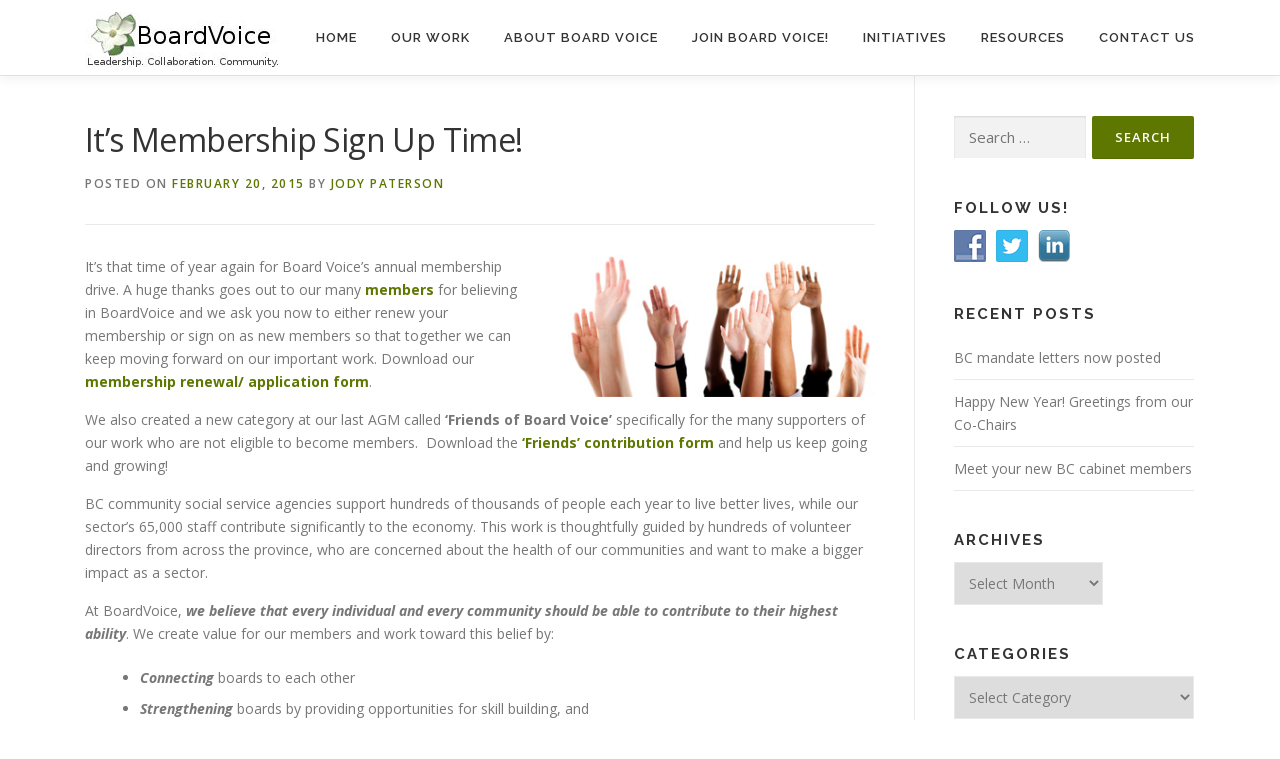

--- FILE ---
content_type: text/html; charset=UTF-8
request_url: https://boardvoice.ca/2015/02/20/its-membership-sign-up-time/
body_size: 14993
content:
<!DOCTYPE html>
<html dir="ltr" lang="en-US" prefix="og: https://ogp.me/ns#">
<head>
<meta charset="UTF-8">
<meta name="viewport" content="width=device-width, initial-scale=1">
<link rel="profile" href="https://gmpg.org/xfn/11">
<title>It’s Membership Sign Up Time! - Board Voice</title>

		<!-- All in One SEO 4.9.3 - aioseo.com -->
	<meta name="description" content="It&#039;s that time of year again for Board Voice&#039;s annual membership drive. A huge thanks goes out to our many members for believing in BoardVoice and we ask you now to either renew your membership or sign on as new members so that together we can keep moving forward on our important work. Download our" />
	<meta name="robots" content="max-image-preview:large" />
	<meta name="author" content="Jody Paterson"/>
	<link rel="canonical" href="https://boardvoice.ca/2015/02/20/its-membership-sign-up-time/" />
	<meta name="generator" content="All in One SEO (AIOSEO) 4.9.3" />
		<meta property="og:locale" content="en_US" />
		<meta property="og:site_name" content="Board Voice - Leadership. Collaboration. Community." />
		<meta property="og:type" content="article" />
		<meta property="og:title" content="It’s Membership Sign Up Time! - Board Voice" />
		<meta property="og:description" content="It&#039;s that time of year again for Board Voice&#039;s annual membership drive. A huge thanks goes out to our many members for believing in BoardVoice and we ask you now to either renew your membership or sign on as new members so that together we can keep moving forward on our important work. Download our" />
		<meta property="og:url" content="https://boardvoice.ca/2015/02/20/its-membership-sign-up-time/" />
		<meta property="og:image" content="https://boardvoice.ca/wp-content/uploads/2013/06/cropped-logo-1.jpg" />
		<meta property="og:image:secure_url" content="https://boardvoice.ca/wp-content/uploads/2013/06/cropped-logo-1.jpg" />
		<meta property="article:published_time" content="2015-02-20T22:22:54+00:00" />
		<meta property="article:modified_time" content="2015-05-25T16:52:52+00:00" />
		<meta property="article:publisher" content="https://www.facebook.com/BoardVoice" />
		<meta name="twitter:card" content="summary" />
		<meta name="twitter:site" content="@boardvoicebc" />
		<meta name="twitter:title" content="It’s Membership Sign Up Time! - Board Voice" />
		<meta name="twitter:description" content="It&#039;s that time of year again for Board Voice&#039;s annual membership drive. A huge thanks goes out to our many members for believing in BoardVoice and we ask you now to either renew your membership or sign on as new members so that together we can keep moving forward on our important work. Download our" />
		<meta name="twitter:creator" content="@boardvoicebc" />
		<meta name="twitter:image" content="https://boardvoice.ca/wp-content/uploads/2013/06/cropped-logo-1.jpg" />
		<script type="application/ld+json" class="aioseo-schema">
			{"@context":"https:\/\/schema.org","@graph":[{"@type":"BlogPosting","@id":"https:\/\/boardvoice.ca\/2015\/02\/20\/its-membership-sign-up-time\/#blogposting","name":"It\u2019s Membership Sign Up Time! - Board Voice","headline":"It&#8217;s Membership Sign Up Time!","author":{"@id":"https:\/\/boardvoice.ca\/author\/jpaterson\/#author"},"publisher":{"@id":"https:\/\/boardvoice.ca\/#organization"},"image":{"@type":"ImageObject","url":"https:\/\/boardvoice.ca\/wp-content\/uploads\/2015\/02\/free-hands-300x138.jpg","@id":"https:\/\/boardvoice.ca\/2015\/02\/20\/its-membership-sign-up-time\/#articleImage"},"datePublished":"2015-02-20T15:22:54-08:00","dateModified":"2015-05-25T09:52:52-08:00","inLanguage":"en-US","mainEntityOfPage":{"@id":"https:\/\/boardvoice.ca\/2015\/02\/20\/its-membership-sign-up-time\/#webpage"},"isPartOf":{"@id":"https:\/\/boardvoice.ca\/2015\/02\/20\/its-membership-sign-up-time\/#webpage"},"articleSection":"Uncategorized"},{"@type":"BreadcrumbList","@id":"https:\/\/boardvoice.ca\/2015\/02\/20\/its-membership-sign-up-time\/#breadcrumblist","itemListElement":[{"@type":"ListItem","@id":"https:\/\/boardvoice.ca#listItem","position":1,"name":"Home","item":"https:\/\/boardvoice.ca","nextItem":{"@type":"ListItem","@id":"https:\/\/boardvoice.ca\/category\/uncategorized\/#listItem","name":"Uncategorized"}},{"@type":"ListItem","@id":"https:\/\/boardvoice.ca\/category\/uncategorized\/#listItem","position":2,"name":"Uncategorized","item":"https:\/\/boardvoice.ca\/category\/uncategorized\/","nextItem":{"@type":"ListItem","@id":"https:\/\/boardvoice.ca\/2015\/02\/20\/its-membership-sign-up-time\/#listItem","name":"It&#8217;s Membership Sign Up Time!"},"previousItem":{"@type":"ListItem","@id":"https:\/\/boardvoice.ca#listItem","name":"Home"}},{"@type":"ListItem","@id":"https:\/\/boardvoice.ca\/2015\/02\/20\/its-membership-sign-up-time\/#listItem","position":3,"name":"It&#8217;s Membership Sign Up Time!","previousItem":{"@type":"ListItem","@id":"https:\/\/boardvoice.ca\/category\/uncategorized\/#listItem","name":"Uncategorized"}}]},{"@type":"Organization","@id":"https:\/\/boardvoice.ca\/#organization","name":"Board Voice Society of BC","description":"Leadership. Collaboration. Community.","url":"https:\/\/boardvoice.ca\/","telephone":"+17785878384","logo":{"@type":"ImageObject","url":"https:\/\/boardvoice.ca\/wp-content\/uploads\/2013\/06\/cropped-logo-1.jpg","@id":"https:\/\/boardvoice.ca\/2015\/02\/20\/its-membership-sign-up-time\/#organizationLogo","width":195,"height":55},"image":{"@id":"https:\/\/boardvoice.ca\/2015\/02\/20\/its-membership-sign-up-time\/#organizationLogo"},"sameAs":["https:\/\/www.facebook.com\/BoardVoice","https:\/\/twitter.com\/boardvoicebc","https:\/\/www.linkedin.com\/company\/board-voice\/?viewAsMember=true"]},{"@type":"Person","@id":"https:\/\/boardvoice.ca\/author\/jpaterson\/#author","url":"https:\/\/boardvoice.ca\/author\/jpaterson\/","name":"Jody Paterson","image":{"@type":"ImageObject","@id":"https:\/\/boardvoice.ca\/2015\/02\/20\/its-membership-sign-up-time\/#authorImage","url":"https:\/\/secure.gravatar.com\/avatar\/16e360dcb4a4fa20b097f70c6d71c9a193b79e153618f0e079c8080fe0bf2c18?s=96&d=mm&r=g","width":96,"height":96,"caption":"Jody Paterson"}},{"@type":"WebPage","@id":"https:\/\/boardvoice.ca\/2015\/02\/20\/its-membership-sign-up-time\/#webpage","url":"https:\/\/boardvoice.ca\/2015\/02\/20\/its-membership-sign-up-time\/","name":"It\u2019s Membership Sign Up Time! - Board Voice","description":"It's that time of year again for Board Voice's annual membership drive. A huge thanks goes out to our many members for believing in BoardVoice and we ask you now to either renew your membership or sign on as new members so that together we can keep moving forward on our important work. Download our","inLanguage":"en-US","isPartOf":{"@id":"https:\/\/boardvoice.ca\/#website"},"breadcrumb":{"@id":"https:\/\/boardvoice.ca\/2015\/02\/20\/its-membership-sign-up-time\/#breadcrumblist"},"author":{"@id":"https:\/\/boardvoice.ca\/author\/jpaterson\/#author"},"creator":{"@id":"https:\/\/boardvoice.ca\/author\/jpaterson\/#author"},"datePublished":"2015-02-20T15:22:54-08:00","dateModified":"2015-05-25T09:52:52-08:00"},{"@type":"WebSite","@id":"https:\/\/boardvoice.ca\/#website","url":"https:\/\/boardvoice.ca\/","name":"Board Voice","description":"Leadership. Collaboration. Community.","inLanguage":"en-US","publisher":{"@id":"https:\/\/boardvoice.ca\/#organization"}}]}
		</script>
		<!-- All in One SEO -->

<link rel='dns-prefetch' href='//fonts.googleapis.com' />
<link rel="alternate" type="application/rss+xml" title="Board Voice &raquo; Feed" href="https://boardvoice.ca/feed/" />
<link rel="alternate" title="oEmbed (JSON)" type="application/json+oembed" href="https://boardvoice.ca/wp-json/oembed/1.0/embed?url=https%3A%2F%2Fboardvoice.ca%2F2015%2F02%2F20%2Fits-membership-sign-up-time%2F" />
<link rel="alternate" title="oEmbed (XML)" type="text/xml+oembed" href="https://boardvoice.ca/wp-json/oembed/1.0/embed?url=https%3A%2F%2Fboardvoice.ca%2F2015%2F02%2F20%2Fits-membership-sign-up-time%2F&#038;format=xml" />
		<!-- This site uses the Google Analytics by MonsterInsights plugin v9.11.1 - Using Analytics tracking - https://www.monsterinsights.com/ -->
		<!-- Note: MonsterInsights is not currently configured on this site. The site owner needs to authenticate with Google Analytics in the MonsterInsights settings panel. -->
					<!-- No tracking code set -->
				<!-- / Google Analytics by MonsterInsights -->
		<style id='wp-img-auto-sizes-contain-inline-css' type='text/css'>
img:is([sizes=auto i],[sizes^="auto," i]){contain-intrinsic-size:3000px 1500px}
/*# sourceURL=wp-img-auto-sizes-contain-inline-css */
</style>
<style id='wp-emoji-styles-inline-css' type='text/css'>

	img.wp-smiley, img.emoji {
		display: inline !important;
		border: none !important;
		box-shadow: none !important;
		height: 1em !important;
		width: 1em !important;
		margin: 0 0.07em !important;
		vertical-align: -0.1em !important;
		background: none !important;
		padding: 0 !important;
	}
/*# sourceURL=wp-emoji-styles-inline-css */
</style>
<style id='wp-block-library-inline-css' type='text/css'>
:root{--wp-block-synced-color:#7a00df;--wp-block-synced-color--rgb:122,0,223;--wp-bound-block-color:var(--wp-block-synced-color);--wp-editor-canvas-background:#ddd;--wp-admin-theme-color:#007cba;--wp-admin-theme-color--rgb:0,124,186;--wp-admin-theme-color-darker-10:#006ba1;--wp-admin-theme-color-darker-10--rgb:0,107,160.5;--wp-admin-theme-color-darker-20:#005a87;--wp-admin-theme-color-darker-20--rgb:0,90,135;--wp-admin-border-width-focus:2px}@media (min-resolution:192dpi){:root{--wp-admin-border-width-focus:1.5px}}.wp-element-button{cursor:pointer}:root .has-very-light-gray-background-color{background-color:#eee}:root .has-very-dark-gray-background-color{background-color:#313131}:root .has-very-light-gray-color{color:#eee}:root .has-very-dark-gray-color{color:#313131}:root .has-vivid-green-cyan-to-vivid-cyan-blue-gradient-background{background:linear-gradient(135deg,#00d084,#0693e3)}:root .has-purple-crush-gradient-background{background:linear-gradient(135deg,#34e2e4,#4721fb 50%,#ab1dfe)}:root .has-hazy-dawn-gradient-background{background:linear-gradient(135deg,#faaca8,#dad0ec)}:root .has-subdued-olive-gradient-background{background:linear-gradient(135deg,#fafae1,#67a671)}:root .has-atomic-cream-gradient-background{background:linear-gradient(135deg,#fdd79a,#004a59)}:root .has-nightshade-gradient-background{background:linear-gradient(135deg,#330968,#31cdcf)}:root .has-midnight-gradient-background{background:linear-gradient(135deg,#020381,#2874fc)}:root{--wp--preset--font-size--normal:16px;--wp--preset--font-size--huge:42px}.has-regular-font-size{font-size:1em}.has-larger-font-size{font-size:2.625em}.has-normal-font-size{font-size:var(--wp--preset--font-size--normal)}.has-huge-font-size{font-size:var(--wp--preset--font-size--huge)}.has-text-align-center{text-align:center}.has-text-align-left{text-align:left}.has-text-align-right{text-align:right}.has-fit-text{white-space:nowrap!important}#end-resizable-editor-section{display:none}.aligncenter{clear:both}.items-justified-left{justify-content:flex-start}.items-justified-center{justify-content:center}.items-justified-right{justify-content:flex-end}.items-justified-space-between{justify-content:space-between}.screen-reader-text{border:0;clip-path:inset(50%);height:1px;margin:-1px;overflow:hidden;padding:0;position:absolute;width:1px;word-wrap:normal!important}.screen-reader-text:focus{background-color:#ddd;clip-path:none;color:#444;display:block;font-size:1em;height:auto;left:5px;line-height:normal;padding:15px 23px 14px;text-decoration:none;top:5px;width:auto;z-index:100000}html :where(.has-border-color){border-style:solid}html :where([style*=border-top-color]){border-top-style:solid}html :where([style*=border-right-color]){border-right-style:solid}html :where([style*=border-bottom-color]){border-bottom-style:solid}html :where([style*=border-left-color]){border-left-style:solid}html :where([style*=border-width]){border-style:solid}html :where([style*=border-top-width]){border-top-style:solid}html :where([style*=border-right-width]){border-right-style:solid}html :where([style*=border-bottom-width]){border-bottom-style:solid}html :where([style*=border-left-width]){border-left-style:solid}html :where(img[class*=wp-image-]){height:auto;max-width:100%}:where(figure){margin:0 0 1em}html :where(.is-position-sticky){--wp-admin--admin-bar--position-offset:var(--wp-admin--admin-bar--height,0px)}@media screen and (max-width:600px){html :where(.is-position-sticky){--wp-admin--admin-bar--position-offset:0px}}

/*# sourceURL=wp-block-library-inline-css */
</style><style id='global-styles-inline-css' type='text/css'>
:root{--wp--preset--aspect-ratio--square: 1;--wp--preset--aspect-ratio--4-3: 4/3;--wp--preset--aspect-ratio--3-4: 3/4;--wp--preset--aspect-ratio--3-2: 3/2;--wp--preset--aspect-ratio--2-3: 2/3;--wp--preset--aspect-ratio--16-9: 16/9;--wp--preset--aspect-ratio--9-16: 9/16;--wp--preset--color--black: #000000;--wp--preset--color--cyan-bluish-gray: #abb8c3;--wp--preset--color--white: #ffffff;--wp--preset--color--pale-pink: #f78da7;--wp--preset--color--vivid-red: #cf2e2e;--wp--preset--color--luminous-vivid-orange: #ff6900;--wp--preset--color--luminous-vivid-amber: #fcb900;--wp--preset--color--light-green-cyan: #7bdcb5;--wp--preset--color--vivid-green-cyan: #00d084;--wp--preset--color--pale-cyan-blue: #8ed1fc;--wp--preset--color--vivid-cyan-blue: #0693e3;--wp--preset--color--vivid-purple: #9b51e0;--wp--preset--gradient--vivid-cyan-blue-to-vivid-purple: linear-gradient(135deg,rgb(6,147,227) 0%,rgb(155,81,224) 100%);--wp--preset--gradient--light-green-cyan-to-vivid-green-cyan: linear-gradient(135deg,rgb(122,220,180) 0%,rgb(0,208,130) 100%);--wp--preset--gradient--luminous-vivid-amber-to-luminous-vivid-orange: linear-gradient(135deg,rgb(252,185,0) 0%,rgb(255,105,0) 100%);--wp--preset--gradient--luminous-vivid-orange-to-vivid-red: linear-gradient(135deg,rgb(255,105,0) 0%,rgb(207,46,46) 100%);--wp--preset--gradient--very-light-gray-to-cyan-bluish-gray: linear-gradient(135deg,rgb(238,238,238) 0%,rgb(169,184,195) 100%);--wp--preset--gradient--cool-to-warm-spectrum: linear-gradient(135deg,rgb(74,234,220) 0%,rgb(151,120,209) 20%,rgb(207,42,186) 40%,rgb(238,44,130) 60%,rgb(251,105,98) 80%,rgb(254,248,76) 100%);--wp--preset--gradient--blush-light-purple: linear-gradient(135deg,rgb(255,206,236) 0%,rgb(152,150,240) 100%);--wp--preset--gradient--blush-bordeaux: linear-gradient(135deg,rgb(254,205,165) 0%,rgb(254,45,45) 50%,rgb(107,0,62) 100%);--wp--preset--gradient--luminous-dusk: linear-gradient(135deg,rgb(255,203,112) 0%,rgb(199,81,192) 50%,rgb(65,88,208) 100%);--wp--preset--gradient--pale-ocean: linear-gradient(135deg,rgb(255,245,203) 0%,rgb(182,227,212) 50%,rgb(51,167,181) 100%);--wp--preset--gradient--electric-grass: linear-gradient(135deg,rgb(202,248,128) 0%,rgb(113,206,126) 100%);--wp--preset--gradient--midnight: linear-gradient(135deg,rgb(2,3,129) 0%,rgb(40,116,252) 100%);--wp--preset--font-size--small: 13px;--wp--preset--font-size--medium: 20px;--wp--preset--font-size--large: 36px;--wp--preset--font-size--x-large: 42px;--wp--preset--spacing--20: 0.44rem;--wp--preset--spacing--30: 0.67rem;--wp--preset--spacing--40: 1rem;--wp--preset--spacing--50: 1.5rem;--wp--preset--spacing--60: 2.25rem;--wp--preset--spacing--70: 3.38rem;--wp--preset--spacing--80: 5.06rem;--wp--preset--shadow--natural: 6px 6px 9px rgba(0, 0, 0, 0.2);--wp--preset--shadow--deep: 12px 12px 50px rgba(0, 0, 0, 0.4);--wp--preset--shadow--sharp: 6px 6px 0px rgba(0, 0, 0, 0.2);--wp--preset--shadow--outlined: 6px 6px 0px -3px rgb(255, 255, 255), 6px 6px rgb(0, 0, 0);--wp--preset--shadow--crisp: 6px 6px 0px rgb(0, 0, 0);}:where(.is-layout-flex){gap: 0.5em;}:where(.is-layout-grid){gap: 0.5em;}body .is-layout-flex{display: flex;}.is-layout-flex{flex-wrap: wrap;align-items: center;}.is-layout-flex > :is(*, div){margin: 0;}body .is-layout-grid{display: grid;}.is-layout-grid > :is(*, div){margin: 0;}:where(.wp-block-columns.is-layout-flex){gap: 2em;}:where(.wp-block-columns.is-layout-grid){gap: 2em;}:where(.wp-block-post-template.is-layout-flex){gap: 1.25em;}:where(.wp-block-post-template.is-layout-grid){gap: 1.25em;}.has-black-color{color: var(--wp--preset--color--black) !important;}.has-cyan-bluish-gray-color{color: var(--wp--preset--color--cyan-bluish-gray) !important;}.has-white-color{color: var(--wp--preset--color--white) !important;}.has-pale-pink-color{color: var(--wp--preset--color--pale-pink) !important;}.has-vivid-red-color{color: var(--wp--preset--color--vivid-red) !important;}.has-luminous-vivid-orange-color{color: var(--wp--preset--color--luminous-vivid-orange) !important;}.has-luminous-vivid-amber-color{color: var(--wp--preset--color--luminous-vivid-amber) !important;}.has-light-green-cyan-color{color: var(--wp--preset--color--light-green-cyan) !important;}.has-vivid-green-cyan-color{color: var(--wp--preset--color--vivid-green-cyan) !important;}.has-pale-cyan-blue-color{color: var(--wp--preset--color--pale-cyan-blue) !important;}.has-vivid-cyan-blue-color{color: var(--wp--preset--color--vivid-cyan-blue) !important;}.has-vivid-purple-color{color: var(--wp--preset--color--vivid-purple) !important;}.has-black-background-color{background-color: var(--wp--preset--color--black) !important;}.has-cyan-bluish-gray-background-color{background-color: var(--wp--preset--color--cyan-bluish-gray) !important;}.has-white-background-color{background-color: var(--wp--preset--color--white) !important;}.has-pale-pink-background-color{background-color: var(--wp--preset--color--pale-pink) !important;}.has-vivid-red-background-color{background-color: var(--wp--preset--color--vivid-red) !important;}.has-luminous-vivid-orange-background-color{background-color: var(--wp--preset--color--luminous-vivid-orange) !important;}.has-luminous-vivid-amber-background-color{background-color: var(--wp--preset--color--luminous-vivid-amber) !important;}.has-light-green-cyan-background-color{background-color: var(--wp--preset--color--light-green-cyan) !important;}.has-vivid-green-cyan-background-color{background-color: var(--wp--preset--color--vivid-green-cyan) !important;}.has-pale-cyan-blue-background-color{background-color: var(--wp--preset--color--pale-cyan-blue) !important;}.has-vivid-cyan-blue-background-color{background-color: var(--wp--preset--color--vivid-cyan-blue) !important;}.has-vivid-purple-background-color{background-color: var(--wp--preset--color--vivid-purple) !important;}.has-black-border-color{border-color: var(--wp--preset--color--black) !important;}.has-cyan-bluish-gray-border-color{border-color: var(--wp--preset--color--cyan-bluish-gray) !important;}.has-white-border-color{border-color: var(--wp--preset--color--white) !important;}.has-pale-pink-border-color{border-color: var(--wp--preset--color--pale-pink) !important;}.has-vivid-red-border-color{border-color: var(--wp--preset--color--vivid-red) !important;}.has-luminous-vivid-orange-border-color{border-color: var(--wp--preset--color--luminous-vivid-orange) !important;}.has-luminous-vivid-amber-border-color{border-color: var(--wp--preset--color--luminous-vivid-amber) !important;}.has-light-green-cyan-border-color{border-color: var(--wp--preset--color--light-green-cyan) !important;}.has-vivid-green-cyan-border-color{border-color: var(--wp--preset--color--vivid-green-cyan) !important;}.has-pale-cyan-blue-border-color{border-color: var(--wp--preset--color--pale-cyan-blue) !important;}.has-vivid-cyan-blue-border-color{border-color: var(--wp--preset--color--vivid-cyan-blue) !important;}.has-vivid-purple-border-color{border-color: var(--wp--preset--color--vivid-purple) !important;}.has-vivid-cyan-blue-to-vivid-purple-gradient-background{background: var(--wp--preset--gradient--vivid-cyan-blue-to-vivid-purple) !important;}.has-light-green-cyan-to-vivid-green-cyan-gradient-background{background: var(--wp--preset--gradient--light-green-cyan-to-vivid-green-cyan) !important;}.has-luminous-vivid-amber-to-luminous-vivid-orange-gradient-background{background: var(--wp--preset--gradient--luminous-vivid-amber-to-luminous-vivid-orange) !important;}.has-luminous-vivid-orange-to-vivid-red-gradient-background{background: var(--wp--preset--gradient--luminous-vivid-orange-to-vivid-red) !important;}.has-very-light-gray-to-cyan-bluish-gray-gradient-background{background: var(--wp--preset--gradient--very-light-gray-to-cyan-bluish-gray) !important;}.has-cool-to-warm-spectrum-gradient-background{background: var(--wp--preset--gradient--cool-to-warm-spectrum) !important;}.has-blush-light-purple-gradient-background{background: var(--wp--preset--gradient--blush-light-purple) !important;}.has-blush-bordeaux-gradient-background{background: var(--wp--preset--gradient--blush-bordeaux) !important;}.has-luminous-dusk-gradient-background{background: var(--wp--preset--gradient--luminous-dusk) !important;}.has-pale-ocean-gradient-background{background: var(--wp--preset--gradient--pale-ocean) !important;}.has-electric-grass-gradient-background{background: var(--wp--preset--gradient--electric-grass) !important;}.has-midnight-gradient-background{background: var(--wp--preset--gradient--midnight) !important;}.has-small-font-size{font-size: var(--wp--preset--font-size--small) !important;}.has-medium-font-size{font-size: var(--wp--preset--font-size--medium) !important;}.has-large-font-size{font-size: var(--wp--preset--font-size--large) !important;}.has-x-large-font-size{font-size: var(--wp--preset--font-size--x-large) !important;}
:where(.wp-block-columns.is-layout-flex){gap: 2em;}:where(.wp-block-columns.is-layout-grid){gap: 2em;}
/*# sourceURL=global-styles-inline-css */
</style>
<style id='core-block-supports-inline-css' type='text/css'>
.wp-container-core-columns-is-layout-9d6595d7{flex-wrap:nowrap;}
/*# sourceURL=core-block-supports-inline-css */
</style>

<style id='classic-theme-styles-inline-css' type='text/css'>
/*! This file is auto-generated */
.wp-block-button__link{color:#fff;background-color:#32373c;border-radius:9999px;box-shadow:none;text-decoration:none;padding:calc(.667em + 2px) calc(1.333em + 2px);font-size:1.125em}.wp-block-file__button{background:#32373c;color:#fff;text-decoration:none}
/*# sourceURL=/wp-includes/css/classic-themes.min.css */
</style>
<link rel='stylesheet' id='social-widget-css' href='https://boardvoice.ca/wp-content/plugins/social-media-widget/social_widget.css?ver=6.9' type='text/css' media='all' />
<link rel='stylesheet' id='add-anchor-links-style-css' href='https://boardvoice.ca/wp-content/plugins/add-anchor-links/assets/css/add-anchor-links.css?ver=1.0.2' type='text/css' media='all' />
<link rel='stylesheet' id='onepress-fonts-css' href='https://fonts.googleapis.com/css?family=Raleway%3A400%2C500%2C600%2C700%2C300%2C100%2C800%2C900%7COpen+Sans%3A400%2C300%2C300italic%2C400italic%2C600%2C600italic%2C700%2C700italic&#038;subset=latin%2Clatin-ext&#038;display=swap&#038;ver=2.3.16' type='text/css' media='all' />
<link rel='stylesheet' id='onepress-animate-css' href='https://boardvoice.ca/wp-content/themes/onepress/assets/css/animate.min.css?ver=2.3.16' type='text/css' media='all' />
<link rel='stylesheet' id='onepress-fa-css' href='https://boardvoice.ca/wp-content/themes/onepress/assets/fontawesome-v6/css/all.min.css?ver=6.5.1' type='text/css' media='all' />
<link rel='stylesheet' id='onepress-fa-shims-css' href='https://boardvoice.ca/wp-content/themes/onepress/assets/fontawesome-v6/css/v4-shims.min.css?ver=6.5.1' type='text/css' media='all' />
<link rel='stylesheet' id='onepress-bootstrap-css' href='https://boardvoice.ca/wp-content/themes/onepress/assets/css/bootstrap.min.css?ver=2.3.16' type='text/css' media='all' />
<link rel='stylesheet' id='onepress-style-css' href='https://boardvoice.ca/wp-content/themes/onepress/style.css?ver=6.9' type='text/css' media='all' />
<style id='onepress-style-inline-css' type='text/css'>
#main .video-section section.hero-slideshow-wrapper{background:transparent}.hero-slideshow-wrapper:after{position:absolute;top:0px;left:0px;width:100%;height:100%;background-color:rgba(0,0,0,0.3);display:block;content:""}#parallax-hero .jarallax-container .parallax-bg:before{background-color:rgba(0,0,0,0.3)}.body-desktop .parallax-hero .hero-slideshow-wrapper:after{display:none!important}#parallax-hero>.parallax-bg::before{background-color:rgba(0,0,0,0.3);opacity:1}.body-desktop .parallax-hero .hero-slideshow-wrapper:after{display:none!important}a,.screen-reader-text:hover,.screen-reader-text:active,.screen-reader-text:focus,.header-social a,.onepress-menu a:hover,.onepress-menu ul li a:hover,.onepress-menu li.onepress-current-item>a,.onepress-menu ul li.current-menu-item>a,.onepress-menu>li a.menu-actived,.onepress-menu.onepress-menu-mobile li.onepress-current-item>a,.site-footer a,.site-footer .footer-social a:hover,.site-footer .btt a:hover,.highlight,#comments .comment .comment-wrapper .comment-meta .comment-time:hover,#comments .comment .comment-wrapper .comment-meta .comment-reply-link:hover,#comments .comment .comment-wrapper .comment-meta .comment-edit-link:hover,.btn-theme-primary-outline,.sidebar .widget a:hover,.section-services .service-item .service-image i,.counter_item .counter__number,.team-member .member-thumb .member-profile a:hover,.icon-background-default{color:#5e7701}input[type="reset"],input[type="submit"],input[type="submit"],input[type="reset"]:hover,input[type="submit"]:hover,input[type="submit"]:hover .nav-links a:hover,.btn-theme-primary,.btn-theme-primary-outline:hover,.section-testimonials .card-theme-primary,.woocommerce #respond input#submit,.woocommerce a.button,.woocommerce button.button,.woocommerce input.button,.woocommerce button.button.alt,.pirate-forms-submit-button,.pirate-forms-submit-button:hover,input[type="reset"],input[type="submit"],input[type="submit"],.pirate-forms-submit-button,.contact-form div.wpforms-container-full .wpforms-form .wpforms-submit,.contact-form div.wpforms-container-full .wpforms-form .wpforms-submit:hover,.nav-links a:hover,.nav-links a.current,.nav-links .page-numbers:hover,.nav-links .page-numbers.current{background:#5e7701}.btn-theme-primary-outline,.btn-theme-primary-outline:hover,.pricing__item:hover,.section-testimonials .card-theme-primary,.entry-content blockquote{border-color:#5e7701}#footer-widgets{}.gallery-carousel .g-item{padding:0px 10px}.gallery-carousel-wrap{margin-left:-10px;margin-right:-10px}.gallery-grid .g-item,.gallery-masonry .g-item .inner{padding:10px}.gallery-grid-wrap,.gallery-masonry-wrap{margin-left:-10px;margin-right:-10px}.gallery-justified-wrap{margin-left:-20px;margin-right:-20px}
/*# sourceURL=onepress-style-inline-css */
</style>
<link rel='stylesheet' id='onepress-gallery-lightgallery-css' href='https://boardvoice.ca/wp-content/themes/onepress/assets/css/lightgallery.css?ver=6.9' type='text/css' media='all' />
<link rel='stylesheet' id='wp-block-image-css' href='https://boardvoice.ca/wp-includes/blocks/image/style.min.css?ver=6.9' type='text/css' media='all' />
<link rel='stylesheet' id='wp-block-image-theme-css' href='https://boardvoice.ca/wp-includes/blocks/image/theme.min.css?ver=6.9' type='text/css' media='all' />
<link rel='stylesheet' id='wp-block-spacer-css' href='https://boardvoice.ca/wp-includes/blocks/spacer/style.min.css?ver=6.9' type='text/css' media='all' />
<link rel='stylesheet' id='sow-post-carousel-base-css' href='https://boardvoice.ca/wp-content/plugins/so-widgets-bundle/widgets/post-carousel/css/base.css?ver=6.9' type='text/css' media='all' />
<link rel='stylesheet' id='sow-post-carousel-base-ad93eedad001-css' href='https://boardvoice.ca/wp-content/uploads/siteorigin-widgets/sow-post-carousel-base-ad93eedad001.css?ver=6.9' type='text/css' media='all' />
<link rel='stylesheet' id='slick-css' href='https://boardvoice.ca/wp-content/plugins/so-widgets-bundle/css/lib/slick.css?ver=1.8.1' type='text/css' media='all' />
<link rel='stylesheet' id='sow-google-font-yeseva one-css' href='https://fonts.googleapis.com/css?family=Yeseva+One%3A400&#038;ver=6.9' type='text/css' media='all' />
<link rel='stylesheet' id='sow-button-atom-2832b22e5a2d-css' href='https://boardvoice.ca/wp-content/uploads/siteorigin-widgets/sow-button-atom-2832b22e5a2d.css?ver=6.9' type='text/css' media='all' />
<link rel='stylesheet' id='sow-button-base-css' href='https://boardvoice.ca/wp-content/plugins/so-widgets-bundle/widgets/button/css/style.css?ver=1.70.4' type='text/css' media='all' />
<link rel='stylesheet' id='wp-block-paragraph-css' href='https://boardvoice.ca/wp-includes/blocks/paragraph/style.min.css?ver=6.9' type='text/css' media='all' />
<link rel='stylesheet' id='wp-block-quote-css' href='https://boardvoice.ca/wp-includes/blocks/quote/style.min.css?ver=6.9' type='text/css' media='all' />
<link rel='stylesheet' id='wp-block-quote-theme-css' href='https://boardvoice.ca/wp-includes/blocks/quote/theme.min.css?ver=6.9' type='text/css' media='all' />
<link rel='stylesheet' id='wp-block-columns-css' href='https://boardvoice.ca/wp-includes/blocks/columns/style.min.css?ver=6.9' type='text/css' media='all' />
<link rel='stylesheet' id='sow-social-media-buttons-atom-0aa2123f8fc9-css' href='https://boardvoice.ca/wp-content/uploads/siteorigin-widgets/sow-social-media-buttons-atom-0aa2123f8fc9.css?ver=6.9' type='text/css' media='all' />
<link rel='stylesheet' id='siteorigin-widget-icon-font-fontawesome-css' href='https://boardvoice.ca/wp-content/plugins/so-widgets-bundle/icons/fontawesome/style.css?ver=6.9' type='text/css' media='all' />
<script type="text/javascript" src="https://boardvoice.ca/wp-includes/js/jquery/jquery.min.js?ver=3.7.1" id="jquery-core-js"></script>
<script type="text/javascript" src="https://boardvoice.ca/wp-includes/js/jquery/jquery-migrate.min.js?ver=3.4.1" id="jquery-migrate-js"></script>
<script type="text/javascript" src="https://boardvoice.ca/wp-content/plugins/so-widgets-bundle/js/lib/slick.min.js?ver=1.8.1" id="slick-js"></script>
<link rel="https://api.w.org/" href="https://boardvoice.ca/wp-json/" /><link rel="alternate" title="JSON" type="application/json" href="https://boardvoice.ca/wp-json/wp/v2/posts/1192" /><link rel="EditURI" type="application/rsd+xml" title="RSD" href="https://boardvoice.ca/xmlrpc.php?rsd" />
<meta name="generator" content="WordPress 6.9" />
<link rel='shortlink' href='https://boardvoice.ca/?p=1192' />
<script type="text/javascript">//<![CDATA[
  function external_links_in_new_windows_loop() {
    if (!document.links) {
      document.links = document.getElementsByTagName('a');
    }
    var change_link = false;
    var force = '';
    var ignore = '';

    for (var t=0; t<document.links.length; t++) {
      var all_links = document.links[t];
      change_link = false;
      
      if(document.links[t].hasAttribute('onClick') == false) {
        // forced if the address starts with http (or also https), but does not link to the current domain
        if(all_links.href.search(/^http/) != -1 && all_links.href.search('boardvoice.ca') == -1 && all_links.href.search(/^#/) == -1) {
          // console.log('Changed ' + all_links.href);
          change_link = true;
        }
          
        if(force != '' && all_links.href.search(force) != -1) {
          // forced
          // console.log('force ' + all_links.href);
          change_link = true;
        }
        
        if(ignore != '' && all_links.href.search(ignore) != -1) {
          // console.log('ignore ' + all_links.href);
          // ignored
          change_link = false;
        }

        if(change_link == true) {
          // console.log('Changed ' + all_links.href);
          document.links[t].setAttribute('onClick', 'javascript:window.open(\'' + all_links.href.replace(/'/g, '') + '\', \'_blank\', \'noopener\'); return false;');
          document.links[t].removeAttribute('target');
        }
      }
    }
  }
  
  // Load
  function external_links_in_new_windows_load(func)
  {  
    var oldonload = window.onload;
    if (typeof window.onload != 'function'){
      window.onload = func;
    } else {
      window.onload = function(){
        oldonload();
        func();
      }
    }
  }

  external_links_in_new_windows_load(external_links_in_new_windows_loop);
  //]]></script>

<style type="text/css">
			.sow-carousel-wrapper:has(.slick-initialized) {
				visibility: visible !important;
				opacity: 1 !important;
			}

			.sow-post-carousel-wrapper:not(:has(.slick-initialized)) .sow-carousel-items {
				visibility: hidden;
			}
		</style>
		<link rel="icon" href="https://boardvoice.ca/wp-content/uploads/2017/11/cropped-Final-Files-1-32x32.jpg" sizes="32x32" />
<link rel="icon" href="https://boardvoice.ca/wp-content/uploads/2017/11/cropped-Final-Files-1-192x192.jpg" sizes="192x192" />
<link rel="apple-touch-icon" href="https://boardvoice.ca/wp-content/uploads/2017/11/cropped-Final-Files-1-180x180.jpg" />
<meta name="msapplication-TileImage" content="https://boardvoice.ca/wp-content/uploads/2017/11/cropped-Final-Files-1-270x270.jpg" />
<link rel='stylesheet' id='so-css-onepress-css' href='https://boardvoice.ca/wp-content/uploads/so-css/so-css-onepress.css?ver=1643052379' type='text/css' media='all' />
</head>

<body data-rsssl=1 class="wp-singular post-template-default single single-post postid-1192 single-format-standard wp-custom-logo wp-theme-onepress wp-child-theme-onepress-child group-blog">
<div id="page" class="hfeed site">
	<a class="skip-link screen-reader-text" href="#content">Skip to content</a>
	<div id="header-section" class="h-on-top no-transparent">		<header id="masthead" class="site-header header-contained is-sticky no-scroll no-t h-on-top" role="banner">
			<div class="container">
				<div class="site-branding">
					<div class="site-brand-inner has-logo-img no-desc"><div class="site-logo-div"><a href="https://boardvoice.ca/" class="custom-logo-link  no-t-logo" rel="home" itemprop="url"><img width="195" height="55" src="https://boardvoice.ca/wp-content/uploads/2013/06/cropped-logo-1.jpg" class="custom-logo" alt="Board Voice" itemprop="logo" decoding="async" /></a></div></div>				</div>
				<div class="header-right-wrapper">
					<a href="#0" id="nav-toggle">Menu<span></span></a>
					<nav id="site-navigation" class="main-navigation" role="navigation">
						<ul class="onepress-menu">
							<li id="menu-item-2395" class="menu-item menu-item-type-post_type menu-item-object-page menu-item-home menu-item-2395"><a href="https://boardvoice.ca/">Home</a></li>
<li id="menu-item-3428" class="menu-item menu-item-type-post_type menu-item-object-page menu-item-3428"><a href="https://boardvoice.ca/home-2/">Our Work</a></li>
<li id="menu-item-302" class="menu-item menu-item-type-post_type menu-item-object-page menu-item-has-children menu-item-302"><a href="https://boardvoice.ca/about/">About Board Voice</a>
<ul class="sub-menu">
	<li id="menu-item-304" class="menu-item menu-item-type-post_type menu-item-object-page menu-item-304"><a href="https://boardvoice.ca/about/vision-mission-and-principles/">Vision, Mission and Principles</a></li>
	<li id="menu-item-2202" class="menu-item menu-item-type-post_type menu-item-object-page menu-item-2202"><a href="https://boardvoice.ca/about/our-board-members/">Our Board</a></li>
	<li id="menu-item-305" class="menu-item menu-item-type-post_type menu-item-object-page menu-item-305"><a href="https://boardvoice.ca/about/our-members/">Our Members</a></li>
	<li id="menu-item-306" class="menu-item menu-item-type-post_type menu-item-object-page menu-item-306"><a href="https://boardvoice.ca/about/history-board-voice/">History of Board Voice</a></li>
	<li id="menu-item-303" class="menu-item menu-item-type-post_type menu-item-object-page menu-item-303"><a href="https://boardvoice.ca/about/context-heartbeat-of-communities/">Context: Heartbeat of Communities</a></li>
	<li id="menu-item-495" class="menu-item menu-item-type-post_type menu-item-object-page menu-item-495"><a href="https://boardvoice.ca/about/bylaws/">Purpose and Bylaws</a></li>
</ul>
</li>
<li id="menu-item-307" class="menu-item menu-item-type-post_type menu-item-object-page menu-item-307"><a href="https://boardvoice.ca/membership/">Join Board Voice!</a></li>
<li id="menu-item-308" class="menu-item menu-item-type-post_type menu-item-object-page menu-item-has-children menu-item-308"><a href="https://boardvoice.ca/initiatives/">Initiatives</a>
<ul class="sub-menu">
	<li id="menu-item-309" class="menu-item menu-item-type-post_type menu-item-object-page menu-item-309"><a href="https://boardvoice.ca/initiatives/social-policy-framework/">Social Policy Framework</a></li>
	<li id="menu-item-4030" class="menu-item menu-item-type-post_type menu-item-object-page menu-item-4030"><a href="https://boardvoice.ca/building-better-boards/">Building Better Boards</a></li>
	<li id="menu-item-4279" class="menu-item menu-item-type-post_type menu-item-object-page menu-item-4279"><a href="https://boardvoice.ca/advocacy-on-brain-injury-caused-by-intimate-partner-violence/">Advocacy on brain injury caused by intimate partner violence</a></li>
	<li id="menu-item-4025" class="menu-item menu-item-type-post_type menu-item-object-page menu-item-4025"><a href="https://boardvoice.ca/initiatives/social-services-sector-roundtable/">Social Services Sector Roundtable</a></li>
	<li id="menu-item-4554" class="menu-item menu-item-type-post_type menu-item-object-page menu-item-4554"><a href="https://boardvoice.ca/reconciliation-for-indigenous-peoples/">Reconciliation for Indigenous Peoples</a></li>
	<li id="menu-item-2182" class="menu-item menu-item-type-post_type menu-item-object-page menu-item-2182"><a href="https://boardvoice.ca/initiatives/annual-conference/">Annual conference</a></li>
	<li id="menu-item-1497" class="menu-item menu-item-type-post_type menu-item-object-page menu-item-1497"><a href="https://boardvoice.ca/community-engagement/">Community Engagement</a></li>
	<li id="menu-item-310" class="menu-item menu-item-type-post_type menu-item-object-page menu-item-310"><a href="https://boardvoice.ca/initiatives/community-boards-in-action/">Community Boards in Action</a></li>
</ul>
</li>
<li id="menu-item-311" class="menu-item menu-item-type-post_type menu-item-object-page menu-item-has-children menu-item-311"><a href="https://boardvoice.ca/resources/">Resources</a>
<ul class="sub-menu">
	<li id="menu-item-1935" class="menu-item menu-item-type-post_type menu-item-object-page menu-item-1935"><a href="https://boardvoice.ca/resources/governance-resources/">Governance Resources</a></li>
	<li id="menu-item-2515" class="menu-item menu-item-type-post_type menu-item-object-page menu-item-2515"><a href="https://boardvoice.ca/resources/board-voice-newsletters/">Newsletters</a></li>
	<li id="menu-item-1345" class="menu-item menu-item-type-post_type menu-item-object-page menu-item-1345"><a href="https://boardvoice.ca/initiatives/government-mandate-letters/">Ministry Mandate Letters</a></li>
	<li id="menu-item-3992" class="menu-item menu-item-type-post_type menu-item-object-page menu-item-3992"><a href="https://boardvoice.ca/resources/documents-for-board-voice-board-of-directors-password-protected/">Documents for Board Voice board of directors</a></li>
	<li id="menu-item-2752" class="menu-item menu-item-type-post_type menu-item-object-page menu-item-2752"><a href="https://boardvoice.ca/resources/for-members-only/">For members only</a></li>
</ul>
</li>
<li id="menu-item-314" class="menu-item menu-item-type-post_type menu-item-object-page menu-item-314"><a href="https://boardvoice.ca/contact/">Contact Us</a></li>
						</ul>
					</nav>

				</div>
			</div>
		</header>
		</div>
	<div id="content" class="site-content">

		
		<div id="content-inside" class="container right-sidebar">
			<div id="primary" class="content-area">
				<main id="main" class="site-main" role="main">

				
					<article id="post-1192" class="post-1192 post type-post status-publish format-standard hentry category-uncategorized">
	<header class="entry-header">
		<h1 class="entry-title">It&#8217;s Membership Sign Up Time!</h1>        		<div class="entry-meta">
			<span class="posted-on">Posted on <a href="https://boardvoice.ca/2015/02/20/its-membership-sign-up-time/" rel="bookmark"><time class="entry-date published" datetime="2015-02-20T15:22:54-08:00">February 20, 2015</time><time class="updated hide" datetime="2015-05-25T09:52:52-08:00">May 25, 2015</time></a></span><span class="byline"> by <span class="author vcard"><a  rel="author" class="url fn n" href="https://boardvoice.ca/author/jpaterson/">Jody Paterson</a></span></span>		</div>
        	</header>

    
	<div class="entry-content">
		<p><a href="https://boardvoice.ca/wp-content/uploads/2015/02/free-hands.jpg"><img decoding="async" class="wp-image-1195 alignright" src="https://boardvoice.ca/wp-content/uploads/2015/02/free-hands-300x138.jpg" alt="free-hands" width="307" height="141" srcset="https://boardvoice.ca/wp-content/uploads/2015/02/free-hands-300x138.jpg 300w, https://boardvoice.ca/wp-content/uploads/2015/02/free-hands.jpg 325w" sizes="(max-width: 307px) 100vw, 307px" /></a>It&#8217;s that time of year again for Board Voice&#8217;s annual membership drive. A huge thanks goes out to our many <a href="https://boardvoice.ca/about/our-members/">members</a> for believing in BoardVoice and we ask you now to either renew your membership or sign on as new members so that together we can keep moving forward on our important work. Download our <a href="https://boardvoice.ca/wp-content/uploads/2013/06/MASTER-2015-16-board-voice-membership-RENEWAL-FILLABLE-1Apr15.pdf" target="_blank">membership renewal/ application form</a>.</p>
<p>We also created a new category at our last AGM called <strong>&#8216;Friends of Board Voice&#8217;</strong> specifically for the many supporters of our work who are not eligible to become members.  Download the <a href="https://boardvoice.ca/wp-content/uploads/2013/06/Board-Voice-friends-2015-16-application-form.pdf" target="_blank">&#8216;Friends&#8217; contribution form</a> and help us keep going and growing!</p>
<p>BC community social service agencies support hundreds of thousands of people each year to live better lives, while our sector’s 65,000 staff contribute significantly to the economy. This work is thoughtfully guided by hundreds of volunteer directors from across the province, who are concerned about the health of our communities and want to make a bigger impact as a sector.</p>
<p>At BoardVoice, <strong><em>we believe that every individual and every community should be able to contribute to their highest ability</em></strong>. We create value for our members and work toward this belief by:</p>
<ul>
<li><em><strong>Connecting</strong></em> boards to each other</li>
<li><em><strong>Strengthening</strong></em> boards by providing opportunities for skill building, and</li>
<li><em><strong>Advocating</strong></em> on behalf of the sector as a whole.</li>
</ul>
<p>In the past year we have connected boards with skills development opportunities at our annual conference with sessions on collective impact, maximizing social innovation in BC,legal pitfalls for boards of social benefit organizations, the business of social Services, next steps for the social benefit sector in BC , and investing in community. And we ran training sessions on board governance in partnership with Vantage Point.</p>
<p>We continue to advocate for a BC Social Policy Framework, engaging many within our sector, in the business community, municipal governments, UBCM and other sectors in the conversation. We have spoken with MLAs, Ministers, senior bureaucrats and members of the Premier’s staff on this issue.</p>
<p>We provided a rapid response advocating against proposed changes to the BC Societies Act that would allow any interested party to take non-profits to court and force them to defend their activities as being in the interests of the community. BoardVoice was in the many newspapers, on CBC Radio and the Prince George evening news, raising public awareness of these issues and our sector’s profile in general.</p>
<p>Membership fees and contribution from our Friends help provide us with a small budget to support our organization of volunteers and your numbers give us the credibility to keep advocating on behalf of community services across this province.</p>
<p>Thank-you for your ongoing support. <em><strong>Let’s work together to make 2015 an unforgettable year for community social services in B.C.    </strong></em>Sincerely, Michael Davis, Chair, Board Voice Society of B.C.</p>
<p><strong>Questions?</strong> If you have any questions about Board Voice Society feel free to contact Tanis Dagert, Executive Coordinator tdagert(at)boardvoice.ca or Tel: 250-668-5159 <strong>We&#8217;d love to hear from you!</strong></p>
			</div>
    
    <footer class="entry-footer"><span class="cat-links">Posted in <a href="https://boardvoice.ca/category/uncategorized/" rel="category tag">Uncategorized</a></span></footer>
    </article>


					
				
				</main>
			</div>

                            
<div id="secondary" class="widget-area sidebar" role="complementary">
	<aside id="search-2" class="widget widget_search"><form role="search" method="get" class="search-form" action="https://boardvoice.ca/">
				<label>
					<span class="screen-reader-text">Search for:</span>
					<input type="search" class="search-field" placeholder="Search &hellip;" value="" name="s" />
				</label>
				<input type="submit" class="search-submit" value="Search" />
			</form></aside><aside id="social-widget-2" class="widget Social_Widget"><h2 class="widget-title">Follow Us!</h2><div class="socialmedia-buttons smw_left"><a href="https://www.facebook.com/BoardVoice/?ref=br_rs" rel="nofollow" target="_blank"><img width="32" height="32" src="https://boardvoice.ca/wp-content/plugins/social-media-widget/images/default/32/facebook.png" 
				alt="Follow Us on  Facebook" 
				title="Follow Us on  Facebook" style="opacity: 0.8; -moz-opacity: 0.8;" class="fade" /></a><a href="https://twitter.com/boardvoicebc" rel="nofollow" target="_blank"><img width="32" height="32" src="https://boardvoice.ca/wp-content/plugins/social-media-widget/images/default/32/twitter.png" 
				alt="Follow Us on  Twitter" 
				title="Follow Us on  Twitter" style="opacity: 0.8; -moz-opacity: 0.8;" class="fade" /></a><a href="https://www.linkedin.com/company/board-voice/" rel="nofollow" target="_blank"><img width="32" height="32" src="https://boardvoice.ca/wp-content/plugins/social-media-widget/images/default/32/linkedin.png" 
				alt="Follow Us on  LinkedIn" 
				title="Follow Us on  LinkedIn" style="opacity: 0.8; -moz-opacity: 0.8;" class="fade" /></a></div></aside>
		<aside id="recent-posts-2" class="widget widget_recent_entries">
		<h2 class="widget-title">Recent Posts</h2>
		<ul>
											<li>
					<a href="https://boardvoice.ca/2025/01/18/bc-mandate-letters-now-posted/">BC mandate letters now posted</a>
									</li>
											<li>
					<a href="https://boardvoice.ca/2025/01/08/happy-new-year-greetings-from-our-co-chairs/">Happy New Year! Greetings from our Co-Chairs</a>
									</li>
											<li>
					<a href="https://boardvoice.ca/2024/11/25/meet-your-new-cabinet-members/">Meet your new BC cabinet members</a>
									</li>
					</ul>

		</aside><aside id="archives-2" class="widget widget_archive"><h2 class="widget-title">Archives</h2>		<label class="screen-reader-text" for="archives-dropdown-2">Archives</label>
		<select id="archives-dropdown-2" name="archive-dropdown">
			
			<option value="">Select Month</option>
				<option value='https://boardvoice.ca/2025/01/'> January 2025 </option>
	<option value='https://boardvoice.ca/2024/11/'> November 2024 </option>
	<option value='https://boardvoice.ca/2024/05/'> May 2024 </option>
	<option value='https://boardvoice.ca/2023/10/'> October 2023 </option>
	<option value='https://boardvoice.ca/2023/06/'> June 2023 </option>
	<option value='https://boardvoice.ca/2023/05/'> May 2023 </option>
	<option value='https://boardvoice.ca/2023/04/'> April 2023 </option>
	<option value='https://boardvoice.ca/2023/02/'> February 2023 </option>
	<option value='https://boardvoice.ca/2022/11/'> November 2022 </option>
	<option value='https://boardvoice.ca/2022/10/'> October 2022 </option>
	<option value='https://boardvoice.ca/2022/09/'> September 2022 </option>
	<option value='https://boardvoice.ca/2022/06/'> June 2022 </option>
	<option value='https://boardvoice.ca/2022/05/'> May 2022 </option>
	<option value='https://boardvoice.ca/2022/04/'> April 2022 </option>
	<option value='https://boardvoice.ca/2022/03/'> March 2022 </option>
	<option value='https://boardvoice.ca/2022/02/'> February 2022 </option>
	<option value='https://boardvoice.ca/2022/01/'> January 2022 </option>
	<option value='https://boardvoice.ca/2021/11/'> November 2021 </option>
	<option value='https://boardvoice.ca/2021/10/'> October 2021 </option>
	<option value='https://boardvoice.ca/2021/09/'> September 2021 </option>
	<option value='https://boardvoice.ca/2021/07/'> July 2021 </option>
	<option value='https://boardvoice.ca/2021/06/'> June 2021 </option>
	<option value='https://boardvoice.ca/2021/05/'> May 2021 </option>
	<option value='https://boardvoice.ca/2021/04/'> April 2021 </option>
	<option value='https://boardvoice.ca/2021/03/'> March 2021 </option>
	<option value='https://boardvoice.ca/2021/02/'> February 2021 </option>
	<option value='https://boardvoice.ca/2021/01/'> January 2021 </option>
	<option value='https://boardvoice.ca/2020/11/'> November 2020 </option>
	<option value='https://boardvoice.ca/2020/10/'> October 2020 </option>
	<option value='https://boardvoice.ca/2020/09/'> September 2020 </option>
	<option value='https://boardvoice.ca/2020/07/'> July 2020 </option>
	<option value='https://boardvoice.ca/2020/06/'> June 2020 </option>
	<option value='https://boardvoice.ca/2020/05/'> May 2020 </option>
	<option value='https://boardvoice.ca/2020/04/'> April 2020 </option>
	<option value='https://boardvoice.ca/2020/03/'> March 2020 </option>
	<option value='https://boardvoice.ca/2020/02/'> February 2020 </option>
	<option value='https://boardvoice.ca/2020/01/'> January 2020 </option>
	<option value='https://boardvoice.ca/2019/12/'> December 2019 </option>
	<option value='https://boardvoice.ca/2019/11/'> November 2019 </option>
	<option value='https://boardvoice.ca/2019/10/'> October 2019 </option>
	<option value='https://boardvoice.ca/2019/09/'> September 2019 </option>
	<option value='https://boardvoice.ca/2019/08/'> August 2019 </option>
	<option value='https://boardvoice.ca/2019/07/'> July 2019 </option>
	<option value='https://boardvoice.ca/2019/06/'> June 2019 </option>
	<option value='https://boardvoice.ca/2019/04/'> April 2019 </option>
	<option value='https://boardvoice.ca/2019/03/'> March 2019 </option>
	<option value='https://boardvoice.ca/2019/02/'> February 2019 </option>
	<option value='https://boardvoice.ca/2019/01/'> January 2019 </option>
	<option value='https://boardvoice.ca/2018/11/'> November 2018 </option>
	<option value='https://boardvoice.ca/2018/10/'> October 2018 </option>
	<option value='https://boardvoice.ca/2018/09/'> September 2018 </option>
	<option value='https://boardvoice.ca/2018/08/'> August 2018 </option>
	<option value='https://boardvoice.ca/2018/07/'> July 2018 </option>
	<option value='https://boardvoice.ca/2018/06/'> June 2018 </option>
	<option value='https://boardvoice.ca/2018/05/'> May 2018 </option>
	<option value='https://boardvoice.ca/2018/04/'> April 2018 </option>
	<option value='https://boardvoice.ca/2018/02/'> February 2018 </option>
	<option value='https://boardvoice.ca/2018/01/'> January 2018 </option>
	<option value='https://boardvoice.ca/2017/12/'> December 2017 </option>
	<option value='https://boardvoice.ca/2017/11/'> November 2017 </option>
	<option value='https://boardvoice.ca/2017/10/'> October 2017 </option>
	<option value='https://boardvoice.ca/2017/09/'> September 2017 </option>
	<option value='https://boardvoice.ca/2017/08/'> August 2017 </option>
	<option value='https://boardvoice.ca/2017/07/'> July 2017 </option>
	<option value='https://boardvoice.ca/2017/06/'> June 2017 </option>
	<option value='https://boardvoice.ca/2017/05/'> May 2017 </option>
	<option value='https://boardvoice.ca/2017/04/'> April 2017 </option>
	<option value='https://boardvoice.ca/2017/03/'> March 2017 </option>
	<option value='https://boardvoice.ca/2017/02/'> February 2017 </option>
	<option value='https://boardvoice.ca/2017/01/'> January 2017 </option>
	<option value='https://boardvoice.ca/2016/12/'> December 2016 </option>
	<option value='https://boardvoice.ca/2016/11/'> November 2016 </option>
	<option value='https://boardvoice.ca/2016/10/'> October 2016 </option>
	<option value='https://boardvoice.ca/2016/09/'> September 2016 </option>
	<option value='https://boardvoice.ca/2016/08/'> August 2016 </option>
	<option value='https://boardvoice.ca/2016/07/'> July 2016 </option>
	<option value='https://boardvoice.ca/2016/06/'> June 2016 </option>
	<option value='https://boardvoice.ca/2016/05/'> May 2016 </option>
	<option value='https://boardvoice.ca/2016/03/'> March 2016 </option>
	<option value='https://boardvoice.ca/2016/02/'> February 2016 </option>
	<option value='https://boardvoice.ca/2015/12/'> December 2015 </option>
	<option value='https://boardvoice.ca/2015/11/'> November 2015 </option>
	<option value='https://boardvoice.ca/2015/10/'> October 2015 </option>
	<option value='https://boardvoice.ca/2015/09/'> September 2015 </option>
	<option value='https://boardvoice.ca/2015/08/'> August 2015 </option>
	<option value='https://boardvoice.ca/2015/07/'> July 2015 </option>
	<option value='https://boardvoice.ca/2015/06/'> June 2015 </option>
	<option value='https://boardvoice.ca/2015/05/'> May 2015 </option>
	<option value='https://boardvoice.ca/2015/04/'> April 2015 </option>
	<option value='https://boardvoice.ca/2015/03/'> March 2015 </option>
	<option value='https://boardvoice.ca/2015/02/'> February 2015 </option>
	<option value='https://boardvoice.ca/2014/12/'> December 2014 </option>
	<option value='https://boardvoice.ca/2014/11/'> November 2014 </option>
	<option value='https://boardvoice.ca/2014/10/'> October 2014 </option>
	<option value='https://boardvoice.ca/2014/09/'> September 2014 </option>
	<option value='https://boardvoice.ca/2014/08/'> August 2014 </option>
	<option value='https://boardvoice.ca/2014/07/'> July 2014 </option>
	<option value='https://boardvoice.ca/2014/06/'> June 2014 </option>
	<option value='https://boardvoice.ca/2014/05/'> May 2014 </option>
	<option value='https://boardvoice.ca/2014/04/'> April 2014 </option>
	<option value='https://boardvoice.ca/2014/03/'> March 2014 </option>
	<option value='https://boardvoice.ca/2014/02/'> February 2014 </option>
	<option value='https://boardvoice.ca/2014/01/'> January 2014 </option>
	<option value='https://boardvoice.ca/2013/12/'> December 2013 </option>
	<option value='https://boardvoice.ca/2013/11/'> November 2013 </option>
	<option value='https://boardvoice.ca/2013/10/'> October 2013 </option>
	<option value='https://boardvoice.ca/2013/09/'> September 2013 </option>
	<option value='https://boardvoice.ca/2013/08/'> August 2013 </option>
	<option value='https://boardvoice.ca/2013/07/'> July 2013 </option>
	<option value='https://boardvoice.ca/2013/06/'> June 2013 </option>
	<option value='https://boardvoice.ca/2013/04/'> April 2013 </option>
	<option value='https://boardvoice.ca/2012/12/'> December 2012 </option>
	<option value='https://boardvoice.ca/2012/11/'> November 2012 </option>
	<option value='https://boardvoice.ca/2012/10/'> October 2012 </option>
	<option value='https://boardvoice.ca/2012/04/'> April 2012 </option>
	<option value='https://boardvoice.ca/2012/03/'> March 2012 </option>
	<option value='https://boardvoice.ca/2012/01/'> January 2012 </option>
	<option value='https://boardvoice.ca/2011/12/'> December 2011 </option>

		</select>

			<script type="text/javascript">
/* <![CDATA[ */

( ( dropdownId ) => {
	const dropdown = document.getElementById( dropdownId );
	function onSelectChange() {
		setTimeout( () => {
			if ( 'escape' === dropdown.dataset.lastkey ) {
				return;
			}
			if ( dropdown.value ) {
				document.location.href = dropdown.value;
			}
		}, 250 );
	}
	function onKeyUp( event ) {
		if ( 'Escape' === event.key ) {
			dropdown.dataset.lastkey = 'escape';
		} else {
			delete dropdown.dataset.lastkey;
		}
	}
	function onClick() {
		delete dropdown.dataset.lastkey;
	}
	dropdown.addEventListener( 'keyup', onKeyUp );
	dropdown.addEventListener( 'click', onClick );
	dropdown.addEventListener( 'change', onSelectChange );
})( "archives-dropdown-2" );

//# sourceURL=WP_Widget_Archives%3A%3Awidget
/* ]]> */
</script>
</aside><aside id="categories-2" class="widget widget_categories"><h2 class="widget-title">Categories</h2><form action="https://boardvoice.ca" method="get"><label class="screen-reader-text" for="cat">Categories</label><select  name='cat' id='cat' class='postform'>
	<option value='-1'>Select Category</option>
	<option class="level-0" value="67">#Nonprofitsdoitbetter</option>
	<option class="level-0" value="20">Annual General Meetings</option>
	<option class="level-0" value="54">BC Politics</option>
	<option class="level-0" value="27">BC Social Reports</option>
	<option class="level-0" value="71">Board Development</option>
	<option class="level-0" value="8">Board Voice Position Statements</option>
	<option class="level-0" value="59">Budget cuts</option>
	<option class="level-0" value="55">Charity sector news</option>
	<option class="level-0" value="26">Conference 2014</option>
	<option class="level-0" value="29">Conference 2015</option>
	<option class="level-0" value="41">Conference 2016</option>
	<option class="level-0" value="43">Conference 2017</option>
	<option class="level-0" value="61">Conference 2018</option>
	<option class="level-0" value="66">Conference 2019</option>
	<option class="level-0" value="68">COVID-19</option>
	<option class="level-0" value="50">Fair Wage Commission</option>
	<option class="level-0" value="73">Federal Politics</option>
	<option class="level-0" value="10">Funding</option>
	<option class="level-0" value="3">Governance</option>
	<option class="level-0" value="16">In the Media</option>
	<option class="level-0" value="72">Indigenous News</option>
	<option class="level-0" value="76">Intimate Partner Violence &amp; Brain Injury</option>
	<option class="level-0" value="48">Mandate Letters</option>
	<option class="level-0" value="62">Member conferences and events</option>
	<option class="level-0" value="70">Our people</option>
	<option class="level-0" value="33">Political Activity</option>
	<option class="level-0" value="52">Poverty Reduction Strategy Committee</option>
	<option class="level-0" value="63">Procurement</option>
	<option class="level-0" value="2">Social Policy Framework</option>
	<option class="level-0" value="65">Social Services Roundtable</option>
	<option class="level-0" value="44">There is a Better Way: A BC Framework for Wellbeing</option>
	<option class="level-0" value="74">Truth and Reconciliation</option>
	<option class="level-0" value="1">Uncategorized</option>
	<option class="level-0" value="64">Wage inequity</option>
	<option class="level-0" value="69">Work Safety</option>
</select>
</form><script type="text/javascript">
/* <![CDATA[ */

( ( dropdownId ) => {
	const dropdown = document.getElementById( dropdownId );
	function onSelectChange() {
		setTimeout( () => {
			if ( 'escape' === dropdown.dataset.lastkey ) {
				return;
			}
			if ( dropdown.value && parseInt( dropdown.value ) > 0 && dropdown instanceof HTMLSelectElement ) {
				dropdown.parentElement.submit();
			}
		}, 250 );
	}
	function onKeyUp( event ) {
		if ( 'Escape' === event.key ) {
			dropdown.dataset.lastkey = 'escape';
		} else {
			delete dropdown.dataset.lastkey;
		}
	}
	function onClick() {
		delete dropdown.dataset.lastkey;
	}
	dropdown.addEventListener( 'keyup', onKeyUp );
	dropdown.addEventListener( 'click', onClick );
	dropdown.addEventListener( 'change', onSelectChange );
})( "cat" );

//# sourceURL=WP_Widget_Categories%3A%3Awidget
/* ]]> */
</script>
</aside><aside id="custom_html-2" class="widget_text widget widget_custom_html"><div class="textwidget custom-html-widget"></div></aside></div>
            
		</div>
	</div>

    <footer id="colophon" class="site-footer" role="contentinfo">
        		
<div class="site-info">
  <div class="container">
    <div class="btt">
      <a class="back-to-top" href="#page" title="Back To Top"><i class="fa fa-angle-double-up wow flash" data-wow-duration="2s"></i></a>
    </div>
Copyright &copy; 2019 Board Voice Society of BC
  </div>
</div>

        <!-- .site-info -->

    </footer><!-- #colophon -->
    </div><!-- #page -->


<script type="speculationrules">
{"prefetch":[{"source":"document","where":{"and":[{"href_matches":"/*"},{"not":{"href_matches":["/wp-*.php","/wp-admin/*","/wp-content/uploads/*","/wp-content/*","/wp-content/plugins/*","/wp-content/themes/onepress-child/*","/wp-content/themes/onepress/*","/*\\?(.+)"]}},{"not":{"selector_matches":"a[rel~=\"nofollow\"]"}},{"not":{"selector_matches":".no-prefetch, .no-prefetch a"}}]},"eagerness":"conservative"}]}
</script>
<script type="text/javascript" id="onepress-theme-js-extra">
/* <![CDATA[ */
var onepress_js_settings = {"onepress_disable_animation":"","onepress_disable_sticky_header":"","onepress_vertical_align_menu":"","hero_animation":"flipInX","hero_speed":"5000","hero_fade":"750","submenu_width":"0","hero_duration":"5000","hero_disable_preload":"","disabled_google_font":"","is_home":"","gallery_enable":"1","is_rtl":"","parallax_speed":"0.5"};
//# sourceURL=onepress-theme-js-extra
/* ]]> */
</script>
<script type="text/javascript" src="https://boardvoice.ca/wp-content/themes/onepress/assets/js/theme-all.min.js?ver=2.3.16" id="onepress-theme-js"></script>
<script type="text/javascript" src="https://boardvoice.ca/wp-content/plugins/so-widgets-bundle/js/carousel.min.js?ver=1.70.4" id="sow-carousel-js"></script>
<script type="text/javascript" src="https://boardvoice.ca/wp-content/plugins/so-widgets-bundle/widgets/post-carousel/js/script.min.js?ver=1.70.4" id="sow-post-carousel-js"></script>
<script id="wp-emoji-settings" type="application/json">
{"baseUrl":"https://s.w.org/images/core/emoji/17.0.2/72x72/","ext":".png","svgUrl":"https://s.w.org/images/core/emoji/17.0.2/svg/","svgExt":".svg","source":{"concatemoji":"https://boardvoice.ca/wp-includes/js/wp-emoji-release.min.js?ver=6.9"}}
</script>
<script type="module">
/* <![CDATA[ */
/*! This file is auto-generated */
const a=JSON.parse(document.getElementById("wp-emoji-settings").textContent),o=(window._wpemojiSettings=a,"wpEmojiSettingsSupports"),s=["flag","emoji"];function i(e){try{var t={supportTests:e,timestamp:(new Date).valueOf()};sessionStorage.setItem(o,JSON.stringify(t))}catch(e){}}function c(e,t,n){e.clearRect(0,0,e.canvas.width,e.canvas.height),e.fillText(t,0,0);t=new Uint32Array(e.getImageData(0,0,e.canvas.width,e.canvas.height).data);e.clearRect(0,0,e.canvas.width,e.canvas.height),e.fillText(n,0,0);const a=new Uint32Array(e.getImageData(0,0,e.canvas.width,e.canvas.height).data);return t.every((e,t)=>e===a[t])}function p(e,t){e.clearRect(0,0,e.canvas.width,e.canvas.height),e.fillText(t,0,0);var n=e.getImageData(16,16,1,1);for(let e=0;e<n.data.length;e++)if(0!==n.data[e])return!1;return!0}function u(e,t,n,a){switch(t){case"flag":return n(e,"\ud83c\udff3\ufe0f\u200d\u26a7\ufe0f","\ud83c\udff3\ufe0f\u200b\u26a7\ufe0f")?!1:!n(e,"\ud83c\udde8\ud83c\uddf6","\ud83c\udde8\u200b\ud83c\uddf6")&&!n(e,"\ud83c\udff4\udb40\udc67\udb40\udc62\udb40\udc65\udb40\udc6e\udb40\udc67\udb40\udc7f","\ud83c\udff4\u200b\udb40\udc67\u200b\udb40\udc62\u200b\udb40\udc65\u200b\udb40\udc6e\u200b\udb40\udc67\u200b\udb40\udc7f");case"emoji":return!a(e,"\ud83e\u1fac8")}return!1}function f(e,t,n,a){let r;const o=(r="undefined"!=typeof WorkerGlobalScope&&self instanceof WorkerGlobalScope?new OffscreenCanvas(300,150):document.createElement("canvas")).getContext("2d",{willReadFrequently:!0}),s=(o.textBaseline="top",o.font="600 32px Arial",{});return e.forEach(e=>{s[e]=t(o,e,n,a)}),s}function r(e){var t=document.createElement("script");t.src=e,t.defer=!0,document.head.appendChild(t)}a.supports={everything:!0,everythingExceptFlag:!0},new Promise(t=>{let n=function(){try{var e=JSON.parse(sessionStorage.getItem(o));if("object"==typeof e&&"number"==typeof e.timestamp&&(new Date).valueOf()<e.timestamp+604800&&"object"==typeof e.supportTests)return e.supportTests}catch(e){}return null}();if(!n){if("undefined"!=typeof Worker&&"undefined"!=typeof OffscreenCanvas&&"undefined"!=typeof URL&&URL.createObjectURL&&"undefined"!=typeof Blob)try{var e="postMessage("+f.toString()+"("+[JSON.stringify(s),u.toString(),c.toString(),p.toString()].join(",")+"));",a=new Blob([e],{type:"text/javascript"});const r=new Worker(URL.createObjectURL(a),{name:"wpTestEmojiSupports"});return void(r.onmessage=e=>{i(n=e.data),r.terminate(),t(n)})}catch(e){}i(n=f(s,u,c,p))}t(n)}).then(e=>{for(const n in e)a.supports[n]=e[n],a.supports.everything=a.supports.everything&&a.supports[n],"flag"!==n&&(a.supports.everythingExceptFlag=a.supports.everythingExceptFlag&&a.supports[n]);var t;a.supports.everythingExceptFlag=a.supports.everythingExceptFlag&&!a.supports.flag,a.supports.everything||((t=a.source||{}).concatemoji?r(t.concatemoji):t.wpemoji&&t.twemoji&&(r(t.twemoji),r(t.wpemoji)))});
//# sourceURL=https://boardvoice.ca/wp-includes/js/wp-emoji-loader.min.js
/* ]]> */
</script>

</body>
</html>


--- FILE ---
content_type: text/css
request_url: https://boardvoice.ca/wp-content/uploads/siteorigin-widgets/sow-button-atom-2832b22e5a2d.css?ver=6.9
body_size: 2219
content:
@media (max-width: 780px) {
  .so-widget-sow-button-atom-2832b22e5a2d .ow-button-base.ow-button-align-center {
    text-align: center;
  }
  .so-widget-sow-button-atom-2832b22e5a2d .ow-button-base.ow-button-align-center.ow-button-align-justify .sowb-button {
    display: inline-block;
  }
}
.so-widget-sow-button-atom-2832b22e5a2d .ow-button-base .sowb-button {
  -webkit-box-shadow: inset 0 1px 0 rgba(255,255,255,0.2), 0 1px 2px rgba(0,0,0,0.065);
  -moz-box-shadow: inset 0 1px 0 rgba(255,255,255,0.2), 0 1px 2px rgba(0,0,0,0.065);
  box-shadow: inset 0 1px 0 rgba(255,255,255,0.2), 0 1px 2px rgba(0,0,0,0.065);
  -ms-box-sizing: border-box;
  -moz-box-sizing: border-box;
  -webkit-box-sizing: border-box;
  box-sizing: border-box;
  font-family: Yeseva One;
  
  background: #7a8e1d;
  background: -webkit-gradient(linear, left bottom, left top, color-stop(0, #566414), color-stop(1, #7a8e1d));
  background: -ms-linear-gradient(bottom, #566414, #7a8e1d);
  background: -moz-linear-gradient(center bottom, #566414 0%, #7a8e1d 100%);
  background: -o-linear-gradient(#7a8e1d, #566414);
  filter: progid:DXImageTransform.Microsoft.gradient(startColorstr='#7a8e1d', endColorstr='#566414', GradientType=0);
  -webkit-border-radius: 1.5px;
  -moz-border-radius: 1.5px;
  border-radius: 1.5px;
  border-color: #4b5712 #434e10 #39420d #434e10;
  border: 1px solid;
  color: #ffffff !important;
  font-size: 1.45em;
  
  padding-block: 1.4em;
  text-shadow: 0 1px 0 rgba(0, 0, 0, 0.05);
  padding-inline: 2.8em;
}
.so-widget-sow-button-atom-2832b22e5a2d .ow-button-base .sowb-button.ow-button-hover:active,
.so-widget-sow-button-atom-2832b22e5a2d .ow-button-base .sowb-button.ow-button-hover:hover {
  background: #81961f;
  background: -webkit-gradient(linear, left bottom, left top, color-stop(0, #5d6c16), color-stop(1, #81961f));
  background: -ms-linear-gradient(bottom, #5d6c16, #81961f);
  background: -moz-linear-gradient(center bottom, #5d6c16 0%, #81961f 100%);
  background: -o-linear-gradient(#81961f, #5d6c16);
  filter: progid:DXImageTransform.Microsoft.gradient(startColorstr='#81961f', endColorstr='#5d6c16', GradientType=0);
  border-color: #899f20 #81961f #768a1c #81961f;
  color: #ffffff !important;
}

--- FILE ---
content_type: text/css
request_url: https://boardvoice.ca/wp-content/uploads/so-css/so-css-onepress.css?ver=1643052379
body_size: 105
content:
.avia_textblock a {    
		font-weight: bold; 
}
.single-post .entry-content a {
font-weight: bold;
}